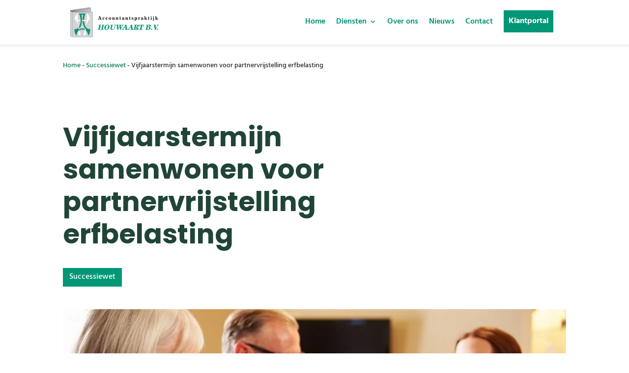

--- FILE ---
content_type: application/x-javascript
request_url: https://accountantspraktijkhouwaart.nl/wp-content/plugins/w3-total-cache/pub/js/lazyload.min.js
body_size: 2107
content:
function _toConsumableArray(t){return _arrayWithoutHoles(t)||_iterableToArray(t)||_nonIterableSpread()}function _nonIterableSpread(){throw new TypeError("Invalid attempt to spread non-iterable instance")}function _iterableToArray(t){if(Symbol.iterator in Object(t)||"[object Arguments]"===Object.prototype.toString.call(t))return Array.from(t)}function _arrayWithoutHoles(t){if(Array.isArray(t)){for(var e=0,n=new Array(t.length);e<t.length;e++)n[e]=t[e];return n}}function _extends(){return(_extends=Object.assign||function(t){for(var e=1;e<arguments.length;e++){var n=arguments[e];for(var r in n)Object.prototype.hasOwnProperty.call(n,r)&&(t[r]=n[r])}return t}).apply(this,arguments)}function _typeof(t){return(_typeof="function"==typeof Symbol&&"symbol"==typeof Symbol.iterator?function(t){return typeof t}:function(t){return t&&"function"==typeof Symbol&&t.constructor===Symbol&&t!==Symbol.prototype?"symbol":typeof t})(t)}!function(t,e){"object"===("undefined"==typeof exports?"undefined":_typeof(exports))&&"undefined"!=typeof module?module.exports=e():"function"==typeof define&&define.amd?define(e):t.LazyLoad=e()}(this,function(){"use strict";var t="undefined"!=typeof window,e=t&&!("onscroll"in window)||"undefined"!=typeof navigator&&/(gle|ing|ro)bot|crawl|spider/i.test(navigator.userAgent),n=t&&"IntersectionObserver"in window,r=t&&"classList"in document.createElement("p"),o={elements_selector:"img",container:e||t?document:null,threshold:300,thresholds:null,data_src:"src",data_srcset:"srcset",data_sizes:"sizes",data_bg:"bg",class_loading:"loading",class_loaded:"loaded",class_error:"error",load_delay:0,auto_unobserve:!0,callback_enter:null,callback_exit:null,callback_reveal:null,callback_loaded:null,callback_error:null,callback_finish:null,use_native:!1},a=function(t,e){var n,r=new t(e);try{n=new CustomEvent("LazyLoad::Initialized",{detail:{instance:r}})}catch(t){(n=document.createEvent("CustomEvent")).initCustomEvent("LazyLoad::Initialized",!1,!1,{instance:r})}window.dispatchEvent(n)};var i=function(t,e){return t.getAttribute("data-"+e)},s=function(t,e,n){var r="data-"+e;null!==n?t.setAttribute(r,n):t.removeAttribute(r)},c=function(t){return"true"===i(t,"was-processed")},l=function(t,e){return s(t,"ll-timeout",e)},u=function(t){return i(t,"ll-timeout")},f=function(t,e){t&&t(e)},d=function(t,e){t._loadingCount+=e,0===t._elements.length&&0===t._loadingCount&&f(t._settings.callback_finish)},_=function(t){for(var e,n=[],r=0;e=t.children[r];r+=1)"SOURCE"===e.tagName&&n.push(e);return n},v=function(t,e,n){n&&t.setAttribute(e,n)},b=function(t,e){v(t,"sizes",i(t,e.data_sizes)),v(t,"srcset",i(t,e.data_srcset)),v(t,"src",i(t,e.data_src))},m={IMG:function(t,e){var n=t.parentNode;n&&"PICTURE"===n.tagName&&_(n).forEach(function(t){b(t,e)});b(t,e)},IFRAME:function(t,e){v(t,"src",i(t,e.data_src))},VIDEO:function(t,e){_(t).forEach(function(t){v(t,"src",i(t,e.data_src))}),v(t,"src",i(t,e.data_src)),t.load()}},g=function(t,e){var n,r,o=e._settings,a=t.tagName,s=m[a];if(s)return s(t,o),d(e,1),void(e._elements=(n=e._elements,r=t,n.filter(function(t){return t!==r})));!function(t,e){var n=i(t,e.data_src),r=i(t,e.data_bg);n&&(t.style.backgroundImage='url("'.concat(n,'")')),r&&(t.style.backgroundImage=r)}(t,o)},y=function(t,e){r?t.classList.add(e):t.className+=(t.className?" ":"")+e},h=function(t,e){r?t.classList.remove(e):t.className=t.className.replace(new RegExp("(^|\\s+)"+e+"(\\s+|$)")," ").replace(/^\s+/,"").replace(/\s+$/,"")},p=function(t,e,n){t.addEventListener(e,n)},E=function(t,e,n){t.removeEventListener(e,n)},w=function(t,e,n){E(t,"load",e),E(t,"loadeddata",e),E(t,"error",n)},A=function(t,e,n){var r=n._settings,o=e?r.class_loaded:r.class_error,a=e?r.callback_loaded:r.callback_error,i=t.target;h(i,r.class_loading),y(i,o),f(a,i),d(n,-1)},I=function(t,e){var n=function n(o){A(o,!0,e),w(t,n,r)},r=function r(o){A(o,!1,e),w(t,n,r)};!function(t,e,n){p(t,"load",e),p(t,"loadeddata",e),p(t,"error",n)}(t,n,r)},k=["IMG","IFRAME","VIDEO"],L=function(t,e){var n=e._observer;S(t,e),n&&e._settings.auto_unobserve&&n.unobserve(t)},O=function(t){var e=u(t);e&&(clearTimeout(e),l(t,null))},x=function(t,e){var n=e._settings.load_delay,r=u(t);r||(r=setTimeout(function(){L(t,e),O(t)},n),l(t,r))},S=function(t,e,n){var r=e._settings;!n&&c(t)||(k.indexOf(t.tagName)>-1&&(I(t,e),y(t,r.class_loading)),g(t,e),function(t){s(t,"was-processed","true")}(t),f(r.callback_reveal,t),f(r.callback_set,t))},z=function(t){return!!n&&(t._observer=new IntersectionObserver(function(e){e.forEach(function(e){return function(t){return t.isIntersecting||t.intersectionRatio>0}(e)?function(t,e){var n=e._settings;f(n.callback_enter,t),n.load_delay?x(t,e):L(t,e)}(e.target,t):function(t,e){var n=e._settings;f(n.callback_exit,t),n.load_delay&&O(t)}(e.target,t)})},{root:(e=t._settings).container===document?null:e.container,rootMargin:e.thresholds||e.threshold+"px"}),!0);var e},C=["IMG","IFRAME"],N=function(t,e){return function(t){return t.filter(function(t){return!c(t)})}((n=t||function(t){return t.container.querySelectorAll(t.elements_selector)}(e),Array.prototype.slice.call(n)));var n},M=function(t){var e=t._settings;_toConsumableArray(e.container.querySelectorAll("."+e.class_error)).forEach(function(t){h(t,e.class_error),function(t){s(t,"was-processed",null)}(t)}),t.update()},R=function(e,n){var r;this._settings=function(t){return _extends({},o,t)}(e),this._loadingCount=0,z(this),this.update(n),r=this,t&&window.addEventListener("online",function(t){M(r)})};return R.prototype={update:function(t){var n,r=this,o=this._settings;(this._elements=N(t,o),!e&&this._observer)?(function(t){return t.use_native&&"loading"in HTMLImageElement.prototype}(o)&&((n=this)._elements.forEach(function(t){-1!==C.indexOf(t.tagName)&&(t.setAttribute("loading","lazy"),S(t,n))}),this._elements=N(t,o)),this._elements.forEach(function(t){r._observer.observe(t)})):this.loadAll()},destroy:function(){var t=this;this._observer&&(this._elements.forEach(function(e){t._observer.unobserve(e)}),this._observer=null),this._elements=null,this._settings=null},load:function(t,e){S(t,this,e)},loadAll:function(){var t=this;this._elements.forEach(function(e){L(e,t)})}},t&&function(t,e){if(e)if(e.length)for(var n,r=0;n=e[r];r+=1)a(t,n);else a(t,e)}(R,window.lazyLoadOptions),R});
